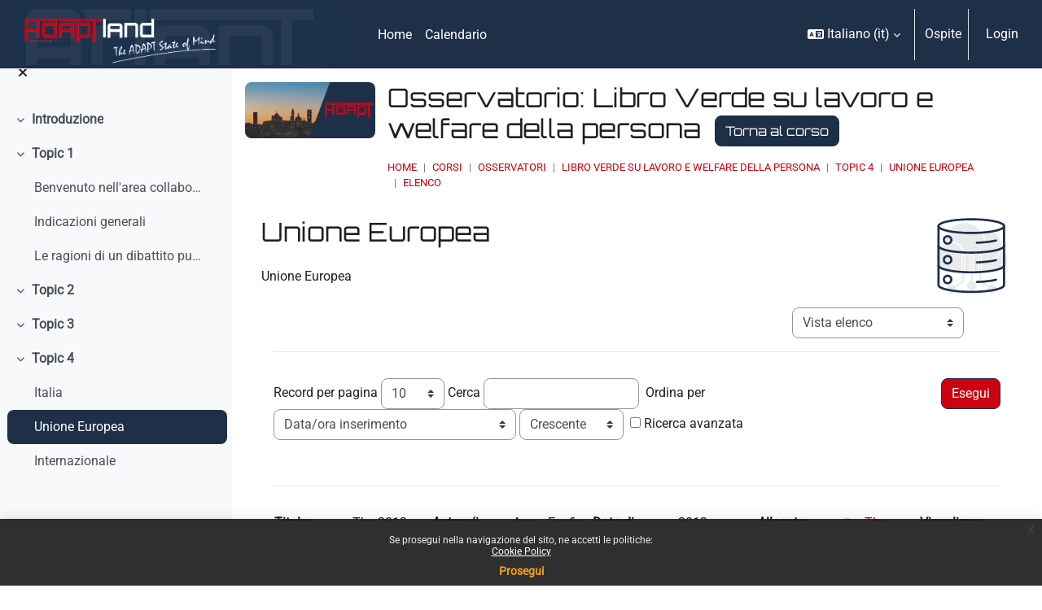

--- FILE ---
content_type: text/html; charset=utf-8
request_url: https://moodle.adaptland.it/mod/data/view.php?id=17713&forceview=1
body_size: 12407
content:
<!DOCTYPE html>

<html  dir="ltr" lang="it" xml:lang="it">
<head>


    <title>Unione Europea | Osservatorio: Libro Verde su lavoro e welfare della persona | moodle.adaptland.it</title>
    <link rel="icon" type="image/png" sizes="144x144" href="https://moodle.adaptland.it/pluginfile.php/1/theme_continuum/allfavicon/1639500010/android-icon-144x144.png">
    <link rel="icon" type="image/png" sizes="192x192" href="https://moodle.adaptland.it/pluginfile.php/1/theme_continuum/allfavicon/1639500010/android-icon-192x192.png">
    <link rel="icon" type="image/png" sizes="36x36" href="https://moodle.adaptland.it/pluginfile.php/1/theme_continuum/allfavicon/1639500010/android-icon-36x36.png">
    <link rel="icon" type="image/png" sizes="48x48" href="https://moodle.adaptland.it/pluginfile.php/1/theme_continuum/allfavicon/1639500010/android-icon-48x48.png">
    <link rel="icon" type="image/png" sizes="72x72" href="https://moodle.adaptland.it/pluginfile.php/1/theme_continuum/allfavicon/1639500010/android-icon-72x72.png">
    <link rel="icon" type="image/png" sizes="96x96" href="https://moodle.adaptland.it/pluginfile.php/1/theme_continuum/allfavicon/1639500010/android-icon-96x96.png">
    <link rel="apple-touch-icon"  href="https://moodle.adaptland.it/pluginfile.php/1/theme_continuum/allfavicon/1639500010/apple-icon-114x114.png">
    <link rel="apple-touch-icon"  href="https://moodle.adaptland.it/pluginfile.php/1/theme_continuum/allfavicon/1639500010/apple-icon-120x120.png">
    <link rel="apple-touch-icon"  href="https://moodle.adaptland.it/pluginfile.php/1/theme_continuum/allfavicon/1639500010/apple-icon-144x144.png">
    <link rel="apple-touch-icon"  href="https://moodle.adaptland.it/pluginfile.php/1/theme_continuum/allfavicon/1639500011/apple-icon-152x152.png">
    <link rel="apple-touch-icon"  href="https://moodle.adaptland.it/pluginfile.php/1/theme_continuum/allfavicon/1639500011/apple-icon-180x180.png">
    <link rel="apple-touch-icon"  href="https://moodle.adaptland.it/pluginfile.php/1/theme_continuum/allfavicon/1639500010/apple-icon-57x57.png">
    <link rel="apple-touch-icon"  href="https://moodle.adaptland.it/pluginfile.php/1/theme_continuum/allfavicon/1639500010/apple-icon-60x60.png">
    <link rel="apple-touch-icon"  href="https://moodle.adaptland.it/pluginfile.php/1/theme_continuum/allfavicon/1639500010/apple-icon-72x72.png">
    <link rel="apple-touch-icon"  href="https://moodle.adaptland.it/pluginfile.php/1/theme_continuum/allfavicon/1639500010/apple-icon-76x76.png">
    <link rel="apple-touch-icon"  href="https://moodle.adaptland.it/pluginfile.php/1/theme_continuum/allfavicon/1639500011/apple-icon-precomposed.png">
    <link rel="apple-touch-icon"  href="https://moodle.adaptland.it/pluginfile.php/1/theme_continuum/allfavicon/1639500011/apple-icon.png">
    <link rel="shortcut icon" href="https://moodle.adaptland.it/pluginfile.php/1/theme_continuum/allfavicon/1639500010/favicon.ico" />
    <meta name="msapplication-TileImage" content="https://moodle.adaptland.it/pluginfile.php/1/theme_continuum/allfavicon/1639500011/ms-icon-144x144.png">
    <meta name="msapplication-TileImage" content="https://moodle.adaptland.it/pluginfile.php/1/theme_continuum/allfavicon/1639500011/ms-icon-150x150.png">
    <meta name="msapplication-TileImage" content="https://moodle.adaptland.it/pluginfile.php/1/theme_continuum/allfavicon/1639500011/ms-icon-310x310.png">
    <meta name="msapplication-TileImage" content="https://moodle.adaptland.it/pluginfile.php/1/theme_continuum/allfavicon/1639500011/ms-icon-70x70.png">
    <meta name="msapplication-TileColor" content="#ffffff">
    <meta name="theme-color" content="#ffffff">
    <link rel="preconnect" href="https://fonts.gstatic.com">
     <style>
     </style>

    

    <meta http-equiv="Content-Type" content="text/html; charset=utf-8" />
<meta name="keywords" content="Unione Europea | Osservatorio: Libro Verde su lavoro e welfare della persona | moodle.adaptland.it" />
<link rel="stylesheet" type="text/css" href="https://moodle.adaptland.it/theme/yui_combo.php?rollup/3.18.1/yui-moodlesimple-min.css" /><script id="firstthemesheet" type="text/css">/** Required in order to fix style inclusion problems in IE with YUI **/</script><link rel="stylesheet" type="text/css" href="https://moodle.adaptland.it/theme/styles.php/continuum/1768208950_1768187663/all" />
<script>
//<![CDATA[
var M = {}; M.yui = {};
M.pageloadstarttime = new Date();
M.cfg = {"wwwroot":"https:\/\/moodle.adaptland.it","apibase":"https:\/\/moodle.adaptland.it\/r.php\/api","homeurl":{},"sesskey":"4kIJr8B9yc","sessiontimeout":"14400","sessiontimeoutwarning":1200,"themerev":"1768208950","slasharguments":1,"theme":"continuum","iconsystemmodule":"core\/icon_system_fontawesome","jsrev":"1768187439","admin":"admin","svgicons":true,"usertimezone":"Europa\/Roma","language":"it","courseId":524,"courseContextId":24558,"contextid":24592,"contextInstanceId":17713,"langrev":1768187439,"templaterev":"1768187439","siteId":1,"userId":1};var yui1ConfigFn = function(me) {if(/-skin|reset|fonts|grids|base/.test(me.name)){me.type='css';me.path=me.path.replace(/\.js/,'.css');me.path=me.path.replace(/\/yui2-skin/,'/assets/skins/sam/yui2-skin')}};
var yui2ConfigFn = function(me) {var parts=me.name.replace(/^moodle-/,'').split('-'),component=parts.shift(),module=parts[0],min='-min';if(/-(skin|core)$/.test(me.name)){parts.pop();me.type='css';min=''}
if(module){var filename=parts.join('-');me.path=component+'/'+module+'/'+filename+min+'.'+me.type}else{me.path=component+'/'+component+'.'+me.type}};
YUI_config = {"debug":false,"base":"https:\/\/moodle.adaptland.it\/lib\/yuilib\/3.18.1\/","comboBase":"https:\/\/moodle.adaptland.it\/theme\/yui_combo.php?","combine":true,"filter":null,"insertBefore":"firstthemesheet","groups":{"yui2":{"base":"https:\/\/moodle.adaptland.it\/lib\/yuilib\/2in3\/2.9.0\/build\/","comboBase":"https:\/\/moodle.adaptland.it\/theme\/yui_combo.php?","combine":true,"ext":false,"root":"2in3\/2.9.0\/build\/","patterns":{"yui2-":{"group":"yui2","configFn":yui1ConfigFn}}},"moodle":{"name":"moodle","base":"https:\/\/moodle.adaptland.it\/theme\/yui_combo.php?m\/1768187439\/","combine":true,"comboBase":"https:\/\/moodle.adaptland.it\/theme\/yui_combo.php?","ext":false,"root":"m\/1768187439\/","patterns":{"moodle-":{"group":"moodle","configFn":yui2ConfigFn}},"filter":null,"modules":{"moodle-core-chooserdialogue":{"requires":["base","panel","moodle-core-notification"]},"moodle-core-actionmenu":{"requires":["base","event","node-event-simulate"]},"moodle-core-maintenancemodetimer":{"requires":["base","node"]},"moodle-core-dragdrop":{"requires":["base","node","io","dom","dd","event-key","event-focus","moodle-core-notification"]},"moodle-core-lockscroll":{"requires":["plugin","base-build"]},"moodle-core-event":{"requires":["event-custom"]},"moodle-core-handlebars":{"condition":{"trigger":"handlebars","when":"after"}},"moodle-core-blocks":{"requires":["base","node","io","dom","dd","dd-scroll","moodle-core-dragdrop","moodle-core-notification"]},"moodle-core-notification":{"requires":["moodle-core-notification-dialogue","moodle-core-notification-alert","moodle-core-notification-confirm","moodle-core-notification-exception","moodle-core-notification-ajaxexception"]},"moodle-core-notification-dialogue":{"requires":["base","node","panel","escape","event-key","dd-plugin","moodle-core-widget-focusafterclose","moodle-core-lockscroll"]},"moodle-core-notification-alert":{"requires":["moodle-core-notification-dialogue"]},"moodle-core-notification-confirm":{"requires":["moodle-core-notification-dialogue"]},"moodle-core-notification-exception":{"requires":["moodle-core-notification-dialogue"]},"moodle-core-notification-ajaxexception":{"requires":["moodle-core-notification-dialogue"]},"moodle-core_availability-form":{"requires":["base","node","event","event-delegate","panel","moodle-core-notification-dialogue","json"]},"moodle-course-util":{"requires":["node"],"use":["moodle-course-util-base"],"submodules":{"moodle-course-util-base":{},"moodle-course-util-section":{"requires":["node","moodle-course-util-base"]},"moodle-course-util-cm":{"requires":["node","moodle-course-util-base"]}}},"moodle-course-management":{"requires":["base","node","io-base","moodle-core-notification-exception","json-parse","dd-constrain","dd-proxy","dd-drop","dd-delegate","node-event-delegate"]},"moodle-course-dragdrop":{"requires":["base","node","io","dom","dd","dd-scroll","moodle-core-dragdrop","moodle-core-notification","moodle-course-coursebase","moodle-course-util"]},"moodle-course-categoryexpander":{"requires":["node","event-key"]},"moodle-form-shortforms":{"requires":["node","base","selector-css3","moodle-core-event"]},"moodle-form-dateselector":{"requires":["base","node","overlay","calendar"]},"moodle-question-chooser":{"requires":["moodle-core-chooserdialogue"]},"moodle-question-searchform":{"requires":["base","node"]},"moodle-availability_completion-form":{"requires":["base","node","event","moodle-core_availability-form"]},"moodle-availability_date-form":{"requires":["base","node","event","io","moodle-core_availability-form"]},"moodle-availability_grade-form":{"requires":["base","node","event","moodle-core_availability-form"]},"moodle-availability_group-form":{"requires":["base","node","event","moodle-core_availability-form"]},"moodle-availability_grouping-form":{"requires":["base","node","event","moodle-core_availability-form"]},"moodle-availability_profile-form":{"requires":["base","node","event","moodle-core_availability-form"]},"moodle-mod_assign-history":{"requires":["node","transition"]},"moodle-mod_quiz-util":{"requires":["node","moodle-core-actionmenu"],"use":["moodle-mod_quiz-util-base"],"submodules":{"moodle-mod_quiz-util-base":{},"moodle-mod_quiz-util-slot":{"requires":["node","moodle-mod_quiz-util-base"]},"moodle-mod_quiz-util-page":{"requires":["node","moodle-mod_quiz-util-base"]}}},"moodle-mod_quiz-questionchooser":{"requires":["moodle-core-chooserdialogue","moodle-mod_quiz-util","querystring-parse"]},"moodle-mod_quiz-autosave":{"requires":["base","node","event","event-valuechange","node-event-delegate","io-form","datatype-date-format"]},"moodle-mod_quiz-modform":{"requires":["base","node","event"]},"moodle-mod_quiz-dragdrop":{"requires":["base","node","io","dom","dd","dd-scroll","moodle-core-dragdrop","moodle-core-notification","moodle-mod_quiz-quizbase","moodle-mod_quiz-util-base","moodle-mod_quiz-util-page","moodle-mod_quiz-util-slot","moodle-course-util"]},"moodle-mod_quiz-toolboxes":{"requires":["base","node","event","event-key","io","moodle-mod_quiz-quizbase","moodle-mod_quiz-util-slot","moodle-core-notification-ajaxexception"]},"moodle-mod_quiz-quizbase":{"requires":["base","node"]},"moodle-message_airnotifier-toolboxes":{"requires":["base","node","io"]},"moodle-editor_atto-rangy":{"requires":[]},"moodle-editor_atto-editor":{"requires":["node","transition","io","overlay","escape","event","event-simulate","event-custom","node-event-html5","node-event-simulate","yui-throttle","moodle-core-notification-dialogue","moodle-editor_atto-rangy","handlebars","timers","querystring-stringify"]},"moodle-editor_atto-plugin":{"requires":["node","base","escape","event","event-outside","handlebars","event-custom","timers","moodle-editor_atto-menu"]},"moodle-editor_atto-menu":{"requires":["moodle-core-notification-dialogue","node","event","event-custom"]},"moodle-report_eventlist-eventfilter":{"requires":["base","event","node","node-event-delegate","datatable","autocomplete","autocomplete-filters"]},"moodle-report_loglive-fetchlogs":{"requires":["base","event","node","io","node-event-delegate"]},"moodle-gradereport_history-userselector":{"requires":["escape","event-delegate","event-key","handlebars","io-base","json-parse","moodle-core-notification-dialogue"]},"moodle-qbank_editquestion-chooser":{"requires":["moodle-core-chooserdialogue"]},"moodle-tool_lp-dragdrop-reorder":{"requires":["moodle-core-dragdrop"]},"moodle-assignfeedback_editpdf-editor":{"requires":["base","event","node","io","graphics","json","event-move","event-resize","transition","querystring-stringify-simple","moodle-core-notification-dialog","moodle-core-notification-alert","moodle-core-notification-warning","moodle-core-notification-exception","moodle-core-notification-ajaxexception"]},"moodle-atto_accessibilitychecker-button":{"requires":["color-base","moodle-editor_atto-plugin"]},"moodle-atto_accessibilityhelper-button":{"requires":["moodle-editor_atto-plugin"]},"moodle-atto_align-button":{"requires":["moodle-editor_atto-plugin"]},"moodle-atto_bold-button":{"requires":["moodle-editor_atto-plugin"]},"moodle-atto_charmap-button":{"requires":["moodle-editor_atto-plugin"]},"moodle-atto_clear-button":{"requires":["moodle-editor_atto-plugin"]},"moodle-atto_collapse-button":{"requires":["moodle-editor_atto-plugin"]},"moodle-atto_emojipicker-button":{"requires":["moodle-editor_atto-plugin"]},"moodle-atto_emoticon-button":{"requires":["moodle-editor_atto-plugin"]},"moodle-atto_equation-button":{"requires":["moodle-editor_atto-plugin","moodle-core-event","io","event-valuechange","tabview","array-extras"]},"moodle-atto_h5p-button":{"requires":["moodle-editor_atto-plugin"]},"moodle-atto_html-codemirror":{"requires":["moodle-atto_html-codemirror-skin"]},"moodle-atto_html-beautify":{},"moodle-atto_html-button":{"requires":["promise","moodle-editor_atto-plugin","moodle-atto_html-beautify","moodle-atto_html-codemirror","event-valuechange"]},"moodle-atto_image-button":{"requires":["moodle-editor_atto-plugin"]},"moodle-atto_indent-button":{"requires":["moodle-editor_atto-plugin"]},"moodle-atto_italic-button":{"requires":["moodle-editor_atto-plugin"]},"moodle-atto_link-button":{"requires":["moodle-editor_atto-plugin"]},"moodle-atto_managefiles-usedfiles":{"requires":["node","escape"]},"moodle-atto_managefiles-button":{"requires":["moodle-editor_atto-plugin"]},"moodle-atto_media-button":{"requires":["moodle-editor_atto-plugin","moodle-form-shortforms"]},"moodle-atto_noautolink-button":{"requires":["moodle-editor_atto-plugin"]},"moodle-atto_orderedlist-button":{"requires":["moodle-editor_atto-plugin"]},"moodle-atto_recordrtc-button":{"requires":["moodle-editor_atto-plugin","moodle-atto_recordrtc-recording"]},"moodle-atto_recordrtc-recording":{"requires":["moodle-atto_recordrtc-button"]},"moodle-atto_rtl-button":{"requires":["moodle-editor_atto-plugin"]},"moodle-atto_strike-button":{"requires":["moodle-editor_atto-plugin"]},"moodle-atto_subscript-button":{"requires":["moodle-editor_atto-plugin"]},"moodle-atto_superscript-button":{"requires":["moodle-editor_atto-plugin"]},"moodle-atto_table-button":{"requires":["moodle-editor_atto-plugin","moodle-editor_atto-menu","event","event-valuechange"]},"moodle-atto_title-button":{"requires":["moodle-editor_atto-plugin"]},"moodle-atto_underline-button":{"requires":["moodle-editor_atto-plugin"]},"moodle-atto_undo-button":{"requires":["moodle-editor_atto-plugin"]},"moodle-atto_unorderedlist-button":{"requires":["moodle-editor_atto-plugin"]}}},"gallery":{"name":"gallery","base":"https:\/\/moodle.adaptland.it\/lib\/yuilib\/gallery\/","combine":true,"comboBase":"https:\/\/moodle.adaptland.it\/theme\/yui_combo.php?","ext":false,"root":"gallery\/1768187439\/","patterns":{"gallery-":{"group":"gallery"}}}},"modules":{"core_filepicker":{"name":"core_filepicker","fullpath":"https:\/\/moodle.adaptland.it\/lib\/javascript.php\/1768187439\/repository\/filepicker.js","requires":["base","node","node-event-simulate","json","async-queue","io-base","io-upload-iframe","io-form","yui2-treeview","panel","cookie","datatable","datatable-sort","resize-plugin","dd-plugin","escape","moodle-core_filepicker","moodle-core-notification-dialogue"]},"core_comment":{"name":"core_comment","fullpath":"https:\/\/moodle.adaptland.it\/lib\/javascript.php\/1768187439\/comment\/comment.js","requires":["base","io-base","node","json","yui2-animation","overlay","escape"]}},"logInclude":[],"logExclude":[],"logLevel":null};
M.yui.loader = {modules: {}};

//]]>
</script>
<meta name="robots" content="index,follow"/>

<script type="text/javascript">

  var _gaq = _gaq || [];
  _gaq.push(['_setAccount', 'UA-49051727-1']);
  _gaq.push(['_trackPageview']);

  (function() {
    var ga = document.createElement('script'); ga.type = 'text/javascript'; ga.async = true;
    ga.src = ('https:' == document.location.protocol ? 'https://ssl' : 'http://www') + '.google-analytics.com/ga.js';
    var s = document.getElementsByTagName('script')[0]; s.parentNode.insertBefore(ga, s);
  })();

</script>
    <script>
    (function() {
        if (!('serviceWorker' in navigator)) {
            return;
        }
        var root = (window.M && M.cfg && M.cfg.wwwroot) || window.location.origin || '';
        var scope = root.endsWith('/') ? root : root + '/';
        navigator.serviceWorker.getRegistrations().then(function(registrations) {
            registrations.forEach(function(reg) {
                if (!reg.scope || reg.scope.indexOf(scope) === 0) {
                    reg.unregister();
                }
            });
        }).catch(function() {
            if (navigator.serviceWorker.getRegistration) {
                navigator.serviceWorker.getRegistration().then(function(reg) {
                    if (reg && reg.unregister) {
                        reg.unregister();
                    }
                }).catch(function() {});
            }
        });
        if (window.caches && typeof window.caches.keys === 'function') {
            window.caches.keys().then(function(keys) {
                keys.filter(function(name) {
                    return name === 'continuum-pwa' || name.indexOf('app_') === 0;
                }).forEach(function(name) {
                    window.caches.delete(name).catch(function() {});
                });
            }).catch(function() {});
        }
    })();
    </script>
    <meta name="viewport" content="width=device-width, initial-scale=1.0">
</head>

<body  id="page-mod-data-view" class="format-topics mediumwidth  path-mod path-mod-data chrome dir-ltr lang-it yui-skin-sam yui3-skin-sam moodle-adaptland-it pagelayout-incourse course-524 context-24592 cmid-17713 cm-type-data category-5 theme uses-drawers drawer-open-index continuum basecontinuum continuum_authenticated  rootcategry themeskin-m40 role_no manual  ontopslide ">
<div class="toast-wrapper mx-auto py-0 fixed-top" role="status" aria-live="polite"></div>
<div id="page-wrapper" class="d-print-block">

    <div>
    <a class="sr-only sr-only-focusable" href="#maincontent">Vai al contenuto principale</a>
</div><script src="https://moodle.adaptland.it/lib/javascript.php/1768187439/lib/polyfills/polyfill.js"></script>
<script src="https://moodle.adaptland.it/theme/yui_combo.php?rollup/3.18.1/yui-moodlesimple-min.js"></script><script src="https://moodle.adaptland.it/lib/javascript.php/1768187439/lib/javascript-static.js"></script>
<script>
//<![CDATA[
document.body.className += ' jsenabled';
//]]>
</script>

<div class="eupopup eupopup-container eupopup-container-block eupopup-container-bottom eupopup-block eupopup-style-compact" role="dialog" aria-label="Politiche">
    </div>
    <div class="eupopup-markup d-none">
        <div class="eupopup-head"></div>
        <div class="eupopup-body">
            Se prosegui nella navigazione del sito, ne accetti le politiche:
            <ul>
                    <li>
                        <a href="https://moodle.adaptland.it/admin/tool/policy/view.php?versionid=3&amp;returnurl=https%3A%2F%2Fmoodle.adaptland.it%2Fmod%2Fdata%2Fview.php%3Fd%3D331" data-action="view-guest" data-versionid="3" data-behalfid="1">
                            Cookie Policy
                        </a>
                    </li>
            </ul>
        </div>
        <div class="eupopup-buttons">
            <a href="#" class="eupopup-button eupopup-button_1">Prosegui</a>
        </div>
        <div class="clearfix"></div>
        <a href="#" class="eupopup-closebutton">x</a>
    </div>

        


    <div id="mttopheader" class="bg-dark text-light">
    <nav class="navbar  bg-dark text-light  fixed-top navbar-light bg-white navbar-expand" aria-label="Navigazione del sito">
    
        <button class="navbar-toggler aabtn d-block d-md-none p-1 m-1 border-0" data-toggler="drawers" data-action="toggle" data-target="theme_boost-drawers-primary">
            <span class="fa fa-bars fa-2x"></span>
            <span class="sr-only">Pannello laterale</span>
        </button>
    
            <a href="https://moodle.adaptland.it" class="navbar-brand aabtnhas-logo">
    
                    
                    <span class="logo mobilelogo   d-inline d-sm-none ">
                        <img class="mainlogosize" width=" 466 " height=" 331 " src=" https://moodle.adaptland.it/pluginfile.php/1/theme_continuum/mobilelogo/1688480157/ADAPTLAND_large_1058.png " alt="moodle.adaptland.it">
                    </span>
    
                    <span class="logo   d-none d-sm-block  ">
    
    
                        <img class="mainlogosize" width="1018" height="187" src="https://moodle.adaptland.it/pluginfile.php/1/core_admin/logocompact/0/1688463429/logo%20new_corto.png" alt="moodle.adaptland.it">
    
    
                    </span>
                <h1 class="d-none" aria-hidden="true">moodle.adaptland.it</h1>
            </a>
    
        <ul class="navbar-nav d-none d-md-flex mr-3 tenantswitch">
            
        </ul>
        
            <div class="primary-navigation">
                <nav class="moremenu navigation">
                    <ul id="moremenu-69699b6e42626-navbar-nav" role="menubar" class="nav more-nav navbar-nav">
                                <li data-key="home" class="nav-item" role="none" data-forceintomoremenu="false">
                                            <a role="menuitem" class="nav-link  "
                                                href="https://moodle.adaptland.it/"
                                                
                                                
                                                data-disableactive="true"
                                                tabindex="-1"
                                            >
                                                Home
                                            </a>
                                </li>
                                <li data-key="calendar" class="nav-item" role="none" data-forceintomoremenu="false">
                                            <a role="menuitem" class="nav-link  "
                                                href="https://moodle.adaptland.it/calendar/view.php?view=month"
                                                
                                                
                                                data-disableactive="true"
                                                tabindex="-1"
                                            >
                                                Calendario
                                            </a>
                                </li>
                        <li role="none" class="nav-item dropdown dropdownmoremenu d-none" data-region="morebutton">
                            <a class="dropdown-toggle nav-link " href="#" id="moremenu-dropdown-69699b6e42626" role="menuitem" data-toggle="dropdown" aria-haspopup="true" aria-expanded="false" tabindex="-1">
                                Altro
                            </a>
                            <ul class="dropdown-menu dropdown-menu-left" data-region="moredropdown" aria-labelledby="moremenu-dropdown-69699b6e42626" role="menu">
                            </ul>
                        </li>
                    </ul>
                </nav>
            </div>
    
        <ul class="navbar-nav d-none d-md-flex my-1 px-1">
            <!-- page_heading_menu -->
            
        </ul>
    
        <div id="usernavigation" class="navbar-nav ml-auto">
                <div class="langmenu">
                    <div class="dropdown show">
                        <a href="#" role="button" id="lang-menu-toggle" data-toggle="dropdown" aria-label="Lingua" aria-haspopup="true" aria-controls="lang-action-menu" class="btn dropdown-toggle">
                            <i class="icon fa fa-language fa-fw me-1" aria-hidden="true"></i>
                            <span class="langbutton">
                                Italiano ‎(it)‎
                            </span>
                            <b class="caret"></b>
                        </a>
                        <div role="menu" aria-labelledby="lang-menu-toggle" id="lang-action-menu" class="dropdown-menu dropdown-menu-right">
                                    <a href="https://moodle.adaptland.it/mod/data/view.php?d=331&amp;lang=en" class="dropdown-item ps-5" role="menuitem" 
                                            lang="en" >
                                        English ‎(en)‎
                                    </a>
                                    <a href="https://moodle.adaptland.it/mod/data/view.php?d=331&amp;lang=es" class="dropdown-item ps-5" role="menuitem" 
                                            lang="es" >
                                        Español - Internacional ‎(es)‎
                                    </a>
                                    <a href="#" class="dropdown-item ps-5" role="menuitem" aria-current="true"
                                            >
                                        Italiano ‎(it)‎
                                    </a>
                        </div>
                    </div>
                </div>
                <div class="divider border-left h-75 align-self-center mx-1"></div>
            
            
    
    
            
    
    
            <div class="d-flex align-items-stretch usermenu-container" data-region="usermenu">
                    <div class="usermenu">
                            <span class="login ps-2">
                                    Ospite
                                    <div class="divider border-start h-75 align-self-center mx-2"></div>
                                    <a class="btn btn-primary" href="https://moodle.adaptland.it/login/index.php">Login</a>
                            </span>
                    </div>
            </div>
            
              
            
            
        </div>
    </nav>
    </div>

<div  class="drawer drawer-left drawer-primary d-print-none not-initialized" data-region="fixed-drawer" id="theme_boost-drawers-primary" data-preference="" data-state="show-drawer-primary" data-forceopen="0" data-close-on-resize="1">
    <div class="drawerheader">
        <button
            class="btn drawertoggle icon-no-margin hidden"
            data-toggler="drawers"
            data-action="closedrawer"
            data-target="theme_boost-drawers-primary"
            data-toggle="tooltip"
            data-placement="right"
            title="Chiudi cassetto"
        >
            <i class="icon fa fa-xmark fa-fw " aria-hidden="true" ></i>
        </button>
                <a
            href="https://moodle.adaptland.it/"
            title="moodle.adaptland.it"
            data-region="site-home-link"
            class="aabtn text-reset d-flex align-items-center py-1 h-100"
        >
                <img src="https://moodle.adaptland.it/pluginfile.php/1/core_admin/logocompact/300x300/1768208950/logo%20new_corto.png" class="logo py-1 h-100" alt="moodle.adaptland.it">
        </a>

        <div class="drawerheadercontent hidden">
            
        </div>
    </div>
    <div class="drawercontent drag-container" data-usertour="scroller">
                <div class="list-group">
                <a href="https://moodle.adaptland.it/" class="list-group-item list-group-item-action  " >
                    Home
                </a>
                <a href="https://moodle.adaptland.it/calendar/view.php?view=month" class="list-group-item list-group-item-action  " >
                    Calendario
                </a>
        </div>

    </div>
</div>
        <div  class="drawer drawer-left show d-print-none not-initialized" data-region="fixed-drawer" id="theme_boost-drawers-courseindex" data-preference="drawer-open-index" data-state="show-drawer-left" data-forceopen="0" data-close-on-resize="0">
    <div class="drawerheader">
        <button
            class="btn drawertoggle icon-no-margin hidden"
            data-toggler="drawers"
            data-action="closedrawer"
            data-target="theme_boost-drawers-courseindex"
            data-toggle="tooltip"
            data-placement="right"
            title="Chiudi indice del corso"
        >
            <i class="icon fa fa-xmark fa-fw " aria-hidden="true" ></i>
        </button>
        
        <div class="drawerheadercontent hidden">
            
        </div>
    </div>
    <div class="drawercontent drag-container" data-usertour="scroller">
                        <nav id="courseindex" class="courseindex">
    <div id="courseindex-content">
        <div data-region="loading-placeholder-content" aria-hidden="true" id="course-index-placeholder">
            <ul class="placeholders list-unstyled px-5">
                <li>
                    <div class="col-md-6 p-0 d-flex align-items-center">
                        <div class="bg-pulse-grey rounded-circle me-2"></div>
                        <div class="bg-pulse-grey w-100"></div>
                    </div>
                </li>
                <li>
                    <div class="col-md-6 p-0 d-flex align-items-center">
                        <div class="bg-pulse-grey rounded-circle me-2"></div>
                        <div class="bg-pulse-grey w-100"></div>
                    </div>
                </li>
                <li>
                    <div class="col-md-6 p-0 d-flex align-items-center">
                        <div class="bg-pulse-grey rounded-circle me-2"></div>
                        <div class="bg-pulse-grey w-100"></div>
                    </div>
                </li>
                <li>
                    <div class="col-md-6 p-0 d-flex align-items-center">
                        <div class="bg-pulse-grey rounded-circle me-2"></div>
                        <div class="bg-pulse-grey w-100"></div>
                    </div>
                </li>
            </ul>
        </div>
    </div>
</nav>

    </div>
</div>
    <div id="page" data-region="mainpage" data-usertour="scroller" class="drawers show-drawer-left  drag-container">
        

        <div id="actheader" class="row m-0 py-3">
<div class="col-md-2 p-0 imgheader">
<div class="embed-responsive embed-responsive-21by9">
<img alt="Osservatorio: Libro Verde su lavoro e welfare della persona" class="embed-responsive-item rounded" src="https://moodle.adaptland.it/pluginfile.php/1/theme_continuum/courseplaceholder/1688481442/placeholder2.jpg">
</div>
</div>
<div class="col-md-10 descrheader">
		<h2 class="pb-3 m-0">Osservatorio: Libro Verde su lavoro e welfare della persona
        <a class="btn btn-primary ml-2 backtocourse" href="https://moodle.adaptland.it/course/view.php?id=524">Torna al corso</a>
        </h2>
        <div class="topbreadcrumbs">
        <header id="page-header" class="row header-maxwidth d-print-none pxtop-0">
    <div class="col-12 pt-3  pb-3 px-0">
        <div class=" ">
            <div class=" ">

                <div class="d-flex flex-wrap px-0 cont-navbar-container">
                      <div id="page-navbar">
                          <nav aria-label="Barra di navigazione">
    <ol class="breadcrumb">
                <li class="breadcrumb-item">
                    <a href="https://moodle.adaptland.it/"
                        
                        
                        
                    >
                        Home
                    </a>
                </li>
        
                <li class="breadcrumb-item">
                    <a href="https://moodle.adaptland.it/course/index.php"
                        
                        
                        
                    >
                        Corsi
                    </a>
                </li>
        
                <li class="breadcrumb-item">
                    <a href="https://moodle.adaptland.it/course/index.php?categoryid=5"
                        
                        
                        
                    >
                        OSSERVATORI
                    </a>
                </li>
        
                <li class="breadcrumb-item">
                    <a href="https://moodle.adaptland.it/course/view.php?id=524"
                        
                        title="Osservatorio: Libro Verde su lavoro e welfare della persona"
                        
                    >
                        Libro Verde su lavoro e welfare della persona
                    </a>
                </li>
        
                <li class="breadcrumb-item">
                    <a href="https://moodle.adaptland.it/course/section.php?id=4346"
                        
                        
                        data-section-name-for="4346" 
                    >
                        Topic 4
                    </a>
                </li>
        
                <li class="breadcrumb-item">
                    <a href="https://moodle.adaptland.it/mod/data/view.php?id=17713"
                        
                        title="Database"
                        
                    >
                        Unione Europea
                    </a>
                </li>
        
                <li class="breadcrumb-item">
                    <a href="https://moodle.adaptland.it/mod/data/view.php?d=331"
                        aria-current="page"
                        
                        
                    >
                        Elenco
                    </a>
                </li>
        </ol>
</nav>
                      </div>

                    <div class="ml-auto d-flex">
                        
                    </div>
                    <div id="course-header">
                        
                    </div>

                    <div class="header-actions-container flex-shrink-0" data-region="header-actions-container">
                    </div>
                </div>
            </div>
        </div>
    </div>
</header>
        </div>
</div>

</div>
        
        

        <div id="topofscroll" class="main-inner  mt-0  mt-0 ">
            
            <div class="drawer-toggles d-flex">
                    <div class="drawer-toggler drawer-left-toggle open-nav d-print-none">
                        <button
                            class="btn icon-no-margin"
                            data-toggler="drawers"
                            data-action="toggle"
                            data-target="theme_boost-drawers-courseindex"
                            data-toggle="tooltip"
                            data-placement="right"
                            title="Apri indice del corso"
                        >
                            <span class="sr-only">Apri indice del corso</span>
                            <i class="icon fa fa-list fa-fw " aria-hidden="true" ></i>
                        </button>
                    </div>
            </div>

            <div id="page-content" class="pb-3 d-print-block">
                <div id="region-main-box">
                    <section id="region-main" aria-label="Contenuto" style="background-image:url(https://moodle.adaptland.it/pluginfile.php/1/theme_continuum/bgsinnerplacedata/1688456844/database.png); background-size: auto auto; background-repeat: no-repeat; background-position: right top;">


                        <span class="notifications" id="user-notifications"></span>
                            <div class="row m-0">
                            <span id="maincontent"></span>
                            
                            <div class="col-md-10 pl-0">
                                <h2>Unione Europea</h2>
                            <div class="activity-header" data-for="page-activity-header">
                                    <span class="sr-only">Aggregazione dei criteri</span>
                                    <div data-region="activity-information" data-activityname="Unione Europea" class="activity-information">


</div>
                                    <div class="activity-description" id="intro">
                                        <div class="no-overflow"><p>Unione Europea</p></div>
                                    </div>
                                </div>
                            </div>
                                                         </div>

                        <div role="main"><div class="container-fluid tertiary-navigation d-flex">
    <div class="row ms-auto">
        <div class="col">
        </div>
        <div class="col">
                <div class="navitem mb-0">
                    <div class="urlselect">
                        <form method="post" action="https://moodle.adaptland.it/course/jumpto.php" class="d-flex flex-wrap align-items-center" id="viewactionselect">
                            <input type="hidden" name="sesskey" value="4kIJr8B9yc">
                                <label for="url_select69699b6e45d543" class="sr-only">
                                    Navigazione terziaria modalità visualizzazione
                                </label>
                            <select  id="url_select69699b6e45d543" class="custom-select urlselect" name="jump"
                                     >
                                        <option value="/mod/data/view.php?d=331" selected >Vista elenco</option>
                                        <option value="/mod/data/view.php?d=331&amp;mode=single"  >Visualizzazione Singola</option>
                            </select>
                                <noscript>
                                    <input type="submit" class="btn btn-secondary ms-1" value="Vai">
                                </noscript>
                        </form>
                    </div>
                </div>
        </div>
        <div class="col">
        </div>
    </div>
</div>
<hr/><div class="datapreferences my-5"><form id="options" action="view.php" method="get"><div class="d-flex"><div><input type="hidden" name="d" value="331" /><label for="pref_perpage">Record per pagina</label> <select id="pref_perpage" class="select custom-select custom-select me-1" name="perpage"><option value="2">2</option><option value="3">3</option><option value="4">4</option><option value="5">5</option><option value="6">6</option><option value="7">7</option><option value="8">8</option><option value="9">9</option><option selected="selected" value="10">10</option><option value="15">15</option><option value="20">20</option><option value="30">30</option><option value="40">40</option><option value="50">50</option><option value="100">100</option><option value="200">200</option><option value="300">300</option><option value="400">400</option><option value="500">500</option><option value="1000">1000</option></select><div id="reg_search" class="search_inline me-1" ><label for="pref_search" class="me-1">Cerca</label><input type="text" class="form-control d-inline-block align-middle w-auto me-1" size="16" name="search" id= "pref_search" value="" /></div><label for="pref_sortby">Ordina per</label> <select name="sort" id="pref_sortby" class="custom-select me-1"><optgroup label="Campi"><option value="2135">Allega file</option><option value="2128">Autore/i</option><option value="2130">Data di pubblicazione</option><option value="2129">Istituzione di riferimento</option><option value="2131">Parola chiave 1</option><option value="2132">Parola chiave 2</option><option value="2133">Parola chiave 3</option><option value="2134">Short Summary (max 1000 chars)</option><option value="2127">Titolo</option></optgroup><optgroup label="Altro"><option value="0" selected="selected">Data/ora inserimento</option><option value="-4">Data/ora modifica</option><option value="-1">Nome</option><option value="-2">Cognome</option></optgroup></select><label for="pref_order" class="accesshide">Ordine</label><select id="pref_order" name="order" class="custom-select me-1"><option value="ASC" selected="selected">Crescente</option><option value="DESC">Decrescente</option></select><input type="hidden" name="advanced" value="0" /><input type="hidden" name="filter" value="1" /><input type="checkbox" id="advancedcheckbox" name="advanced" value="1"  onchange="showHideAdvSearch(this.checked);" class="mx-1" /><label for="advancedcheckbox">Ricerca avanzata</label></div><div id="advsearch-save-sec" class="ms-auto search_inline"><input type="submit" class="btn btn-secondary" value="Esegui" /></div></div><br /><div class="search_none" id="data_adv_form"><table class="boxaligncenter"><tr><td colspan="2">&nbsp;</td></tr><tr><td><div class="defaulttemplate"><table class="mod-data-default-template">
<tbody><tr class="r0">
<td class="template-field cell c0" style="">Titolo: </td>
<td class="template-token cell c1 lastcol" style=""><label class="accesshide" for="f_2127">Titolo</label><input type="text" class="form-control" size="16" id="f_2127" name="f_2127" value="" /></td>
</tr>
<tr class="r1">
<td class="template-field cell c0" style="">Autore/i: </td>
<td class="template-token cell c1 lastcol" style=""><label class="accesshide" for="f_2128">Autore/i</label><input type="text" class="form-control" size="16" id="f_2128" name="f_2128" value="" /></td>
</tr>
<tr class="r0">
<td class="template-field cell c0" style="">Istituzione di riferimento: </td>
<td class="template-token cell c1 lastcol" style=""><label class="accesshide" for="f_2129">Istituzione di riferimento</label><input type="text" class="form-control" size="16" id="f_2129" name="f_2129" value="" /></td>
</tr>
<tr class="r1">
<td class="template-field cell c0" style="">Data di pubblicazione: </td>
<td class="template-token cell c1 lastcol" style=""><label class="accesshide" for="f_2130">Data di pubblicazione</label><input type="text" class="form-control" size="16" id="f_2130" name="f_2130" value="" /></td>
</tr>
<tr class="r0">
<td class="template-field cell c0" style="">Parola chiave 1: </td>
<td class="template-token cell c1 lastcol" style=""><label class="accesshide" for="f_2131">Parola chiave 1</label><input type="text" class="form-control" size="16" id="f_2131" name="f_2131" value="" /></td>
</tr>
<tr class="r1">
<td class="template-field cell c0" style="">Parola chiave 2: </td>
<td class="template-token cell c1 lastcol" style=""><label class="accesshide" for="f_2132">Parola chiave 2</label><input type="text" class="form-control" size="16" id="f_2132" name="f_2132" value="" /></td>
</tr>
<tr class="r0">
<td class="template-field cell c0" style="">Parola chiave 3: </td>
<td class="template-token cell c1 lastcol" style=""><label class="accesshide" for="f_2133">Parola chiave 3</label><input type="text" class="form-control" size="16" id="f_2133" name="f_2133" value="" /></td>
</tr>
<tr class="r1">
<td class="template-field cell c0" style="">Short Summary (max 1000 chars): </td>
<td class="template-token cell c1 lastcol" style=""><label class="accesshide" for="f_2134">Short Summary (max 1000 chars)</label><input type="text" size="16" id="f_2134" name="f_2134" value="" class="form-control"/></td>
</tr>
<tr class="r0">
<td class="template-field cell c0" style="">Allega file: </td>
<td class="template-token cell c1 lastcol" style=""><label class="accesshide" for="f_2135">Allega file</label><input type="text" size="16" id="f_2135" name="f_2135" value="" class="form-control"/></td>
</tr>
<tr class="searchcontrols r1">
<td class="template-field cell c0" style="">Nome autore: </td>
<td class="template-token cell c1 lastcol" style=""><label class="accesshide" for="u_fn">Nome</label><input type="text" class="form-control" size="16" id="u_fn" name="u_fn" value="" /></td>
</tr>
<tr class="searchcontrols r0 lastrow">
<td class="template-field cell c0" style="">Cognome autore: </td>
<td class="template-token cell c1 lastcol" style=""><label class="accesshide" for="u_ln">Cognome</label><input type="text" class="form-control" size="16" id="u_ln" name="u_ln" value="" /></td>
</tr>
</tbody>
</table>
</div></td></tr><tr><td colspan="4"><br/><input type="submit" class="btn btn-primary me-1" value="Esegui" /><input type="submit" class="btn btn-secondary" name="resetadv" value="Reimposta filtri" /></td></tr></table></div></form></div><hr/><form action="https://moodle.adaptland.it/mod/data/view.php?d=331&amp;sesskey=4kIJr8B9yc" method="post"><div id="data-listview-content" class="box py-3 "><div class="defaulttemplate">
<table class="mod-data-default-template">
<tbody>
<tr class="r0">
<td style="text-align: left; width: 100px;"><strong>Titolo:</strong></td>
<td style="text-align: left; width: 100px;">The 2012 Ageing Report</td>
<td style="text-align: left; width: 100px;"><strong>Autore/i:</strong></td>
<td style="text-align: left; width: 100px;">Awg - Ecofin</td>
<td style="text-align: left; width: 100px;"><strong>Data di pubblicazione:</strong></td>
<td style="text-align: left; width: 100px;">2012</td>
<td style="text-align: left; width: 100px;"><strong>Allegato:</strong></td>
<td style="text-align: left; width: 100px;"> <img class="icon " width="16" height="16" alt="documento PDF" title="documento PDF" src="https://moodle.adaptland.it/theme/image.php/continuum/core/1768208950/f/pdf" />&nbsp;<a class="data-field-link" href="https://moodle.adaptland.it/pluginfile.php/24592/mod_data/content/80201/The%202012%20Ageing%20Report.pdf" >The 2012 Ageing Report.pdf</a></td>
<td style="text-align: left; width: 100px;"><strong>Visualizza:</strong> <span class="more"><a href="https://moodle.adaptland.it/mod/data/view.php?d=331&advanced=0&paging&page=0&rid=7918&filter=1" id="action_link69699b6e45d544" class="action-icon mx-1 p-1 btn btn-link icon-no-margin"  title="Dettagli"  aria-label="Dettagli" ><i class="icon fa fa-magnifying-glass-plus fa-fw iconsmall dataicon" aria-hidden="true" ></i></a></span></td>
</tr>
</tbody>
</table>
</div>
<hr /><div class="defaulttemplate">
<table class="mod-data-default-template">
<tbody>
<tr class="r0">
<td style="text-align: left; width: 100px;"><strong>Titolo:</strong></td>
<td style="text-align: left; width: 100px;">EIOPA Financial Stability Report</td>
<td style="text-align: left; width: 100px;"><strong>Autore/i:</strong></td>
<td style="text-align: left; width: 100px;">EIOPA</td>
<td style="text-align: left; width: 100px;"><strong>Data di pubblicazione:</strong></td>
<td style="text-align: left; width: 100px;">May 2014</td>
<td style="text-align: left; width: 100px;"><strong>Allegato:</strong></td>
<td style="text-align: left; width: 100px;"> <img class="icon " width="16" height="16" alt="documento PDF" title="documento PDF" src="https://moodle.adaptland.it/theme/image.php/continuum/core/1768208950/f/pdf" />&nbsp;<a class="data-field-link" href="https://moodle.adaptland.it/pluginfile.php/24592/mod_data/content/80210/EIOPA%20Financial%20Stability%20Report.pdf" >EIOPA Financial Stability Report.pdf</a></td>
<td style="text-align: left; width: 100px;"><strong>Visualizza:</strong> <span class="more"><a href="https://moodle.adaptland.it/mod/data/view.php?d=331&advanced=0&paging&page=0&rid=7919&filter=1" id="action_link69699b6e45d545" class="action-icon mx-1 p-1 btn btn-link icon-no-margin"  title=""  aria-label="" ><i class="icon fa fa-magnifying-glass-plus fa-fw iconsmall dataicon" aria-hidden="true" ></i></a></span></td>
</tr>
</tbody>
</table>
</div>
<hr /></div><div
    id="sticky-footer"
    class="stickyfooter bg-white border-top"
        
>
    <div class="sticky-footer-content-wrapper h-100 d-flex justify-content-center">
        <div class="sticky-footer-content w-100 d-flex align-items-center px-3 py-2  justify-content-end"
        >
                <div class="navitem submit mx-auto">
    
</div>
        </div>
    </div>
</div></form></div>
                        <div class="mt-5 mb-1 activity-navigation container-fluid">
<div class="row">
    <div class="col-md-4">        <div class="float-start">
                <a href="https://moodle.adaptland.it/mod/data/view.php?id=17711&forceview=1" id="prev-activity-link" class="btn btn-link" >&#x25C0;&#xFE0E; Italia</a>

        </div>
</div>
    <div class="col-md-4">        <div class="mdl-align">
            <div class="urlselect">
    <form method="post" action="https://moodle.adaptland.it/course/jumpto.php" class="d-flex flex-wrap align-items-center" id="url_select_f69699b6e45d542">
        <input type="hidden" name="sesskey" value="4kIJr8B9yc">
            <label for="jump-to-activity" class="sr-only">
                Vai a...
            </label>
        <select  id="jump-to-activity" class="custom-select urlselect" name="jump"
                 >
                    <option value="" selected >Vai a...</option>
                    <option value="/mod/resource/view.php?id=17700&amp;forceview=1"  >Indicazioni generali</option>
                    <option value="/mod/resource/view.php?id=17728&amp;forceview=1"  >Le ragioni di un dibattito pubblico sul futuro del modello sociale italiano</option>
                    <option value="/mod/data/view.php?id=17711&amp;forceview=1"  >Italia</option>
                    <option value="/mod/data/view.php?id=17715&amp;forceview=1"  >Internazionale</option>
        </select>
            <noscript>
                <input type="submit" class="btn btn-secondary ms-1" value="Vai">
            </noscript>
    </form>
</div>

        </div>
</div>
    <div class="col-md-4">        <div class="float-end">
                <a href="https://moodle.adaptland.it/mod/data/view.php?id=17715&forceview=1" id="next-activity-link" class="btn btn-link" >Internazionale &#x25B6;&#xFE0E;</a>

        </div>
</div>
</div>
</div>
                        

                    </section>
                </div>
            </div>
        </div>
    </div>
        
    
</div>

        
        <footer id="page-footer" class="footer-popover bg-white mt-3">
            <div data-region="footer-container-popover">
                <button class="btn btn-icon bg-secondary icon-no-margin btn-footer-popover" data-action="footer-popover" aria-label="Visualizza piè di pagina">
                    <i class="icon fa fa-question fa-fw " aria-hidden="true" ></i>
                </button>
            </div>
            <div class="footer-content-popover container" data-region="footer-content-popover">
         
                <div class="footer-section p-3 border-bottom">
                    <div class="logininfo">
                        <div class="logininfo">Ospite (<a href="https://moodle.adaptland.it/login/index.php">Login</a>)</div>
                    </div>
                    <div class="tool_dataprivacy"><a href="https://moodle.adaptland.it/admin/tool/dataprivacy/summary.php">Riepilogo della conservazione dei dati</a></div><div class="policiesfooter"><a href="https://moodle.adaptland.it/admin/tool/policy/viewall.php?returnurl=https%3A%2F%2Fmoodle.adaptland.it%2Fmod%2Fdata%2Fview.php%3Fd%3D331">Politiche</a></div><div><a class="mobilelink" href="https://download.moodle.org/mobile?version=2024100708.03&amp;lang=it&amp;iosappid=633359593&amp;androidappid=com.moodle.moodlemobile&amp;siteurl=https%3A%2F%2Fmoodle.adaptland.it">Ottieni l'app mobile</a></div>
                    <script>
//<![CDATA[
var require = {
    baseUrl : 'https://moodle.adaptland.it/lib/requirejs.php/1768187439/',
    // We only support AMD modules with an explicit define() statement.
    enforceDefine: true,
    skipDataMain: true,
    waitSeconds : 0,

    paths: {
        jquery: 'https://moodle.adaptland.it/lib/javascript.php/1768187439/lib/jquery/jquery-3.7.1.min',
        jqueryui: 'https://moodle.adaptland.it/lib/javascript.php/1768187439/lib/jquery/ui-1.13.2/jquery-ui.min',
        jqueryprivate: 'https://moodle.adaptland.it/lib/javascript.php/1768187439/lib/requirejs/jquery-private'
    },

    // Custom jquery config map.
    map: {
      // '*' means all modules will get 'jqueryprivate'
      // for their 'jquery' dependency.
      '*': { jquery: 'jqueryprivate' },

      // 'jquery-private' wants the real jQuery module
      // though. If this line was not here, there would
      // be an unresolvable cyclic dependency.
      jqueryprivate: { jquery: 'jquery' }
    }
};

//]]>
</script>
<script src="https://moodle.adaptland.it/lib/javascript.php/1768187439/lib/requirejs/require.min.js"></script>
<script>
//<![CDATA[
M.util.js_pending("core/first");
require(['core/first'], function() {
require(['core/prefetch'])
;
M.util.js_pending('filter_mathjaxloader/loader'); require(['filter_mathjaxloader/loader'], function(amd) {amd.configure({"mathjaxconfig":"\nMathJax.Hub.Config({\n    config: [\"Accessible.js\", \"Safe.js\"],\n    errorSettings: { message: [\"!\"] },\n    skipStartupTypeset: true,\n    messageStyle: \"none\"\n});\n","lang":"it"}); M.util.js_complete('filter_mathjaxloader/loader');});;
M.util.js_pending('core_courseformat/courseeditor'); require(['core_courseformat/courseeditor'], function(amd) {amd.setViewFormat("524", {"editing":false,"supportscomponents":true,"statekey":"1768187439_1768528750","overriddenStrings":[]}); M.util.js_complete('core_courseformat/courseeditor');});;

require(['core_courseformat/local/courseindex/placeholder'], function(component) {
    component.init('course-index-placeholder');
});
;

require(['core_courseformat/local/courseindex/drawer'], function(component) {
    component.init('courseindex');
});
;
M.util.js_pending('local_continuum/checkcohort'); require(['local_continuum/checkcohort'], function(amd) {amd.init("Customizzazione colori", "524"); M.util.js_complete('local_continuum/checkcohort');});;
M.util.js_pending('local_continuum/checkmodule'); require(['local_continuum/checkmodule'], function(amd) {amd.init("Configurazione Avanzata", "524"); M.util.js_complete('local_continuum/checkmodule');});;
M.util.js_pending('core_courseformat/local/content/activity_header'); require(['core_courseformat/local/content/activity_header'], function(amd) {amd.init(); M.util.js_complete('core_courseformat/local/content/activity_header');});;
M.util.js_pending('theme_continuum/infobox'); require(['theme_continuum/infobox'], function(amd) {amd.init(); M.util.js_complete('theme_continuum/infobox');});;
M.util.js_pending('theme_continuum/gen'); require(['theme_continuum/gen'], function(amd) {amd.init(); M.util.js_complete('theme_continuum/gen');});;

     require(['jquery'], function($) {
        
     });
    ;

        require(['jquery', 'tool_policy/jquery-eu-cookie-law-popup', 'tool_policy/policyactions'], function($, Popup, ActionsMod) {
            // Initialise the guest popup.
            $(document).ready(function() {
                // Initialize popup.
                $(document.body).addClass('eupopup');
                if ($(".eupopup").length > 0) {
                    $(document).euCookieLawPopup().init();
                }

                // Initialise the JS for the modal window which displays the policy versions.
                ActionsMod.init('[data-action="view-guest"]');
            });
        });
    ;

    require(['core/moremenu'], function(moremenu) {
        moremenu(document.querySelector('#moremenu-69699b6e42626-navbar-nav'));
    });
;

    require(['core/usermenu'], function(UserMenu) {
        UserMenu.init();
    });
;

require(['theme_boost/drawers']);
;

require(['theme_boost/drawers']);
;

        require(['jquery', 'core/custom_interaction_events'], function($, CustomEvents) {
            CustomEvents.define('#jump-to-activity', [CustomEvents.events.accessibleChange]);
            $('#jump-to-activity').on(CustomEvents.events.accessibleChange, function() {
                if ($(this).val()) {
                    $('#url_select_f69699b6e45d542').submit();
                }
            });
        });
    ;

require(['theme_continuum/footer-popover'], function(FooterPopover) {
    FooterPopover.init();
});
;

M.util.js_pending('theme_boost/loader');
require(['theme_boost/loader', 'theme_boost/drawer'], function(Loader, Drawer) {
    Drawer.init();
    M.util.js_complete('theme_boost/loader');
});
;

        require(['jquery', 'core/custom_interaction_events'], function($, CustomEvents) {
            CustomEvents.define('#url_select69699b6e45d543', [CustomEvents.events.accessibleChange]);
            $('#url_select69699b6e45d543').on(CustomEvents.events.accessibleChange, function() {
                if ($(this).val()) {
                    $('#viewactionselect').submit();
                }
            });
        });
    ;
M.util.js_pending('core/form-autocomplete'); require(['core/form-autocomplete'], function(amd) {amd.enhance("#tags", true, "", "Inserisci i tag...", false, true, "Nessuna selezione"); M.util.js_complete('core/form-autocomplete');});;

require(['theme_boost/sticky-footer'], function(footer) {
    footer.init();
});
;
M.util.js_pending('core/notification'); require(['core/notification'], function(amd) {amd.init(24592, []); M.util.js_complete('core/notification');});;
M.util.js_pending('core/log'); require(['core/log'], function(amd) {amd.setConfig({"level":"warn"}); M.util.js_complete('core/log');});;
M.util.js_pending('core/page_global'); require(['core/page_global'], function(amd) {amd.init(); M.util.js_complete('core/page_global');});;
M.util.js_pending('core/utility'); require(['core/utility'], function(amd) {M.util.js_complete('core/utility');});;
M.util.js_pending('core/storage_validation'); require(['core/storage_validation'], function(amd) {amd.init(1350088833); M.util.js_complete('core/storage_validation');});
    M.util.js_complete("core/first");
});
//]]>
</script>
<script src="https://cdn.jsdelivr.net/npm/mathjax@2.7.9/MathJax.js?delayStartupUntil=configured"></script>
<script src="https://moodle.adaptland.it/lib/javascript.php/1768187439/mod/data/data.js"></script>
<script>
//<![CDATA[
M.str = {"moodle":{"lastmodified":"Ultime modifiche","name":"Nome","error":"Errore","info":"Informazioni","yes":"S\u00ec","no":"No","addcomment":"Aggiungi un commento...","comments":"Commenti","commentsrequirelogin":"Per visualizzare i commenti \u00e8 necessario autenticarsi.","deletecommentbyon":"Elimina i commenti dell'utente  {$a->user} effettuati il {$a->time}","cancel":"Annulla","confirm":"Conferma","areyousure":"Sei sicuro?","closebuttontitle":"Chiudi","unknownerror":"Errore sconosciuto","file":"File","url":"URL","collapseall":"Minimizza tutto","expandall":"Espandi tutto"},"repository":{"type":"Tipo","size":"Dimensione","invalidjson":"Stringa JSON non valida","nofilesattached":"Non sono presenti file allegati","filepicker":"File picker","logout":"Logout","nofilesavailable":"Non sono presenti file","norepositoriesavailable":"Spiacente, nessuno dei repostory disponibili pu\u00f2 restituire file nel formato richiesto.","fileexistsdialogheader":"Il file esiste gi\u00e0","fileexistsdialog_editor":"Un file con lo stesso nome \u00e8 gi\u00e0 stato allegato al testo che stai modificando.","fileexistsdialog_filemanager":"Un file con lo stesso nome \u00e8 gi\u00e0 stato allegato","renameto":"Rinomina in \"{$a}\"","referencesexist":"Sono presenti {$a} link a questo file","select":"Scegli"},"admin":{"confirmdeletecomments":"Sei sicuro di eliminare i commenti selezionanti?","confirmation":"Conferma"},"debug":{"debuginfo":"Informazioni di debug","line":"Linea","stacktrace":"Stack trace"},"langconfig":{"labelsep":":\u00a0"}};
//]]>
</script>
<script>
//<![CDATA[
(function() {M.util.help_popups.setup(Y);
 M.util.js_pending('random69699b6e45d546'); Y.on('domready', function() { M.util.js_complete("init");  M.util.js_complete('random69699b6e45d546'); });
})();
//]]>
</script>

                </div>
                <div class="footer-section p-3 d-none">
                    <div>Powered by <a href="https://moodle.com">Moodle</a></div>
                </div>
            </div>
        
            <div class="footer-content-debugging footer-dark bg-dark text-light">
                <div class="container-fluid footer-dark-inner">
                    <div class="col-12">
                    
                    </div>
                    <div class="row p-0 m-0 py-3"><div class="col-sm-12 col-md-6 col-lg-12"><div class="align-self-center col-xs-12 pt-1 pb-1"><div class="text_to_html"><p class="p-3" style="text-align:center;"><a href="https://www.facebook.com/adaptland" target="_blank" rel="noreferrer noopener"><em class="fa fa-facebook-square fa-2x"> </em></a><a href="https://twitter.com/adaptland" target="_blank" rel="noreferrer noopener"><em class="fa fa-twitter fa-2x"> </em></a><a href="http://www.linkedin.com/company/adapt---centro-studi-marco-biagi" target="_blank" rel="noreferrer noopener"><em class="fa fa-linkedin-square fa-2x"> </em></a><a href="mailto:info@adapt.it" target="_blank" rel="noreferrer noopener"><em class="fa fa-envelope-o fa-2x"> </em></a></p><p class="p-3" style="text-align:center;">© 2023 ADAPT. All rights reserved.</p></div></div></div></div>
        
                </div>
            </div>
        </footer>
        

</body></html>